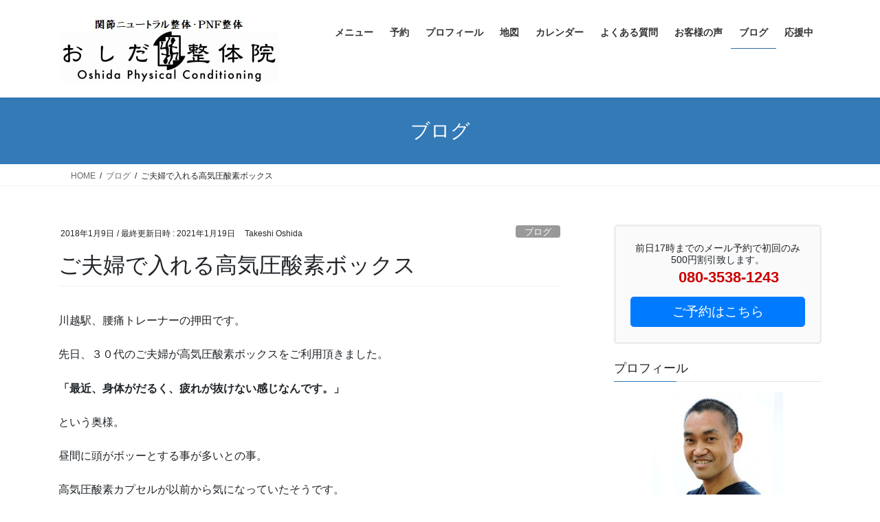

--- FILE ---
content_type: text/html; charset=UTF-8
request_url: http://oshidatakeshi.com/article24266.html
body_size: 19501
content:
<!DOCTYPE html>
<html lang="ja">
<head>
<meta charset="utf-8">
<meta http-equiv="X-UA-Compatible" content="IE=edge">
<meta name="viewport" content="width=device-width, initial-scale=1">

<meta name='robots' content='index, follow, max-image-preview:large, max-snippet:-1, max-video-preview:-1' />

	<!-- This site is optimized with the Yoast SEO plugin v26.7 - https://yoast.com/wordpress/plugins/seo/ -->
	<title>ご夫婦で入れる高気圧酸素ボックス - おしだ整体院 川越駅西口</title>
	<meta name="description" content="おしだ整体院。川越駅近で首・肩・腰のお悩みを関節ニュートラル整体,PNF,ケア体操で整体。全身矯正,フィジカルコンディショニング。" />
	<link rel="canonical" href="https://oshidatakeshi.com/article24266.html" />
	<meta property="og:locale" content="ja_JP" />
	<meta property="og:type" content="article" />
	<meta property="og:title" content="ご夫婦で入れる高気圧酸素ボックス - おしだ整体院 川越駅西口" />
	<meta property="og:description" content="おしだ整体院。川越駅近で首・肩・腰のお悩みを関節ニュートラル整体,PNF,ケア体操で整体。全身矯正,フィジカルコンディショニング。" />
	<meta property="og:url" content="https://oshidatakeshi.com/article24266.html" />
	<meta property="og:site_name" content="おしだ整体院 川越駅西口" />
	<meta property="article:publisher" content="https://www.facebook.com/osihdaseitaiin" />
	<meta property="article:published_time" content="2018-01-08T23:43:30+00:00" />
	<meta property="article:modified_time" content="2021-01-19T03:15:42+00:00" />
	<meta property="og:image" content="http://oshidatakeshi.com/wp-content/uploads/2015/08/s-320IMG_3943.jpg" />
	<meta name="author" content="Takeshi Oshida" />
	<meta name="twitter:card" content="summary_large_image" />
	<meta name="twitter:creator" content="@oshidaseitaiin" />
	<meta name="twitter:site" content="@oshidaseitaiin" />
	<meta name="twitter:label1" content="執筆者" />
	<meta name="twitter:data1" content="Takeshi Oshida" />
	<script type="application/ld+json" class="yoast-schema-graph">{"@context":"https://schema.org","@graph":[{"@type":"Article","@id":"https://oshidatakeshi.com/article24266.html#article","isPartOf":{"@id":"https://oshidatakeshi.com/article24266.html"},"author":{"name":"Takeshi Oshida","@id":"https://oshidatakeshi.com/#/schema/person/9c470acdec1685199a39e63c6f9a7e8f"},"headline":"ご夫婦で入れる高気圧酸素ボックス","datePublished":"2018-01-08T23:43:30+00:00","dateModified":"2021-01-19T03:15:42+00:00","mainEntityOfPage":{"@id":"https://oshidatakeshi.com/article24266.html"},"wordCount":13,"publisher":{"@id":"https://oshidatakeshi.com/#organization"},"image":{"@id":"https://oshidatakeshi.com/article24266.html#primaryimage"},"thumbnailUrl":"http://oshidatakeshi.com/wp-content/uploads/2015/08/s-320IMG_3943.jpg","keywords":["だるさ","疲労","睡眠不足"],"articleSection":["ブログ"],"inLanguage":"ja"},{"@type":"WebPage","@id":"https://oshidatakeshi.com/article24266.html","url":"https://oshidatakeshi.com/article24266.html","name":"ご夫婦で入れる高気圧酸素ボックス - おしだ整体院 川越駅西口","isPartOf":{"@id":"https://oshidatakeshi.com/#website"},"primaryImageOfPage":{"@id":"https://oshidatakeshi.com/article24266.html#primaryimage"},"image":{"@id":"https://oshidatakeshi.com/article24266.html#primaryimage"},"thumbnailUrl":"http://oshidatakeshi.com/wp-content/uploads/2015/08/s-320IMG_3943.jpg","datePublished":"2018-01-08T23:43:30+00:00","dateModified":"2021-01-19T03:15:42+00:00","description":"おしだ整体院。川越駅近で首・肩・腰のお悩みを関節ニュートラル整体,PNF,ケア体操で整体。全身矯正,フィジカルコンディショニング。","breadcrumb":{"@id":"https://oshidatakeshi.com/article24266.html#breadcrumb"},"inLanguage":"ja","potentialAction":[{"@type":"ReadAction","target":["https://oshidatakeshi.com/article24266.html"]}]},{"@type":"ImageObject","inLanguage":"ja","@id":"https://oshidatakeshi.com/article24266.html#primaryimage","url":"http://oshidatakeshi.com/wp-content/uploads/2015/08/s-320IMG_3943.jpg","contentUrl":"http://oshidatakeshi.com/wp-content/uploads/2015/08/s-320IMG_3943.jpg"},{"@type":"BreadcrumbList","@id":"https://oshidatakeshi.com/article24266.html#breadcrumb","itemListElement":[{"@type":"ListItem","position":1,"name":"ホーム","item":"https://oshidatakeshi.com/"},{"@type":"ListItem","position":2,"name":"ご夫婦で入れる高気圧酸素ボックス"}]},{"@type":"WebSite","@id":"https://oshidatakeshi.com/#website","url":"https://oshidatakeshi.com/","name":"おしだ整体院 川越駅西口","description":"関節ニュートラル整体 PNF整体 腰痛肩こりケア体操 おしだ整体院 川越市","publisher":{"@id":"https://oshidatakeshi.com/#organization"},"potentialAction":[{"@type":"SearchAction","target":{"@type":"EntryPoint","urlTemplate":"https://oshidatakeshi.com/?s={search_term_string}"},"query-input":{"@type":"PropertyValueSpecification","valueRequired":true,"valueName":"search_term_string"}}],"inLanguage":"ja"},{"@type":"Organization","@id":"https://oshidatakeshi.com/#organization","name":"おしだ整体院 川越市 関節ニュートラル整体 腰痛肩こりケア体操","url":"https://oshidatakeshi.com/","logo":{"@type":"ImageObject","inLanguage":"ja","@id":"https://oshidatakeshi.com/#/schema/logo/image/","url":"http://oshidatakeshi.com/wp-content/uploads/2012/12/cropped-458f113d568b14dd3580128bfd1b7f54-2.jpg","contentUrl":"http://oshidatakeshi.com/wp-content/uploads/2012/12/cropped-458f113d568b14dd3580128bfd1b7f54-2.jpg","width":512,"height":512,"caption":"おしだ整体院 川越市 関節ニュートラル整体 腰痛肩こりケア体操"},"image":{"@id":"https://oshidatakeshi.com/#/schema/logo/image/"},"sameAs":["https://www.facebook.com/osihdaseitaiin","https://x.com/oshidaseitaiin"]},{"@type":"Person","@id":"https://oshidatakeshi.com/#/schema/person/9c470acdec1685199a39e63c6f9a7e8f","name":"Takeshi Oshida","image":{"@type":"ImageObject","inLanguage":"ja","@id":"https://oshidatakeshi.com/#/schema/person/image/","url":"https://secure.gravatar.com/avatar/54e3a617e42cd0ce4ad1f8961d0efd84c0a7e4a3e52884cbe83f8a09f52f574a?s=96&d=mm&r=g","contentUrl":"https://secure.gravatar.com/avatar/54e3a617e42cd0ce4ad1f8961d0efd84c0a7e4a3e52884cbe83f8a09f52f574a?s=96&d=mm&r=g","caption":"Takeshi Oshida"},"sameAs":["https://x.com/oshidaseitaiin"],"url":"https://oshidatakeshi.com/articleauthor/oshida"}]}</script>
	<!-- / Yoast SEO plugin. -->


<link rel="alternate" type="application/rss+xml" title="おしだ整体院 川越駅西口 &raquo; フィード" href="https://oshidatakeshi.com/feed" />
<link rel="alternate" type="application/rss+xml" title="おしだ整体院 川越駅西口 &raquo; コメントフィード" href="https://oshidatakeshi.com/comments/feed" />
<script type="text/javascript" id="wpp-js" src="http://oshidatakeshi.com/wp-content/plugins/wordpress-popular-posts/assets/js/wpp.min.js?ver=7.3.6" data-sampling="0" data-sampling-rate="100" data-api-url="https://oshidatakeshi.com/wp-json/wordpress-popular-posts" data-post-id="24266" data-token="e18992d87d" data-lang="0" data-debug="0"></script>
<link rel="alternate" title="oEmbed (JSON)" type="application/json+oembed" href="https://oshidatakeshi.com/wp-json/oembed/1.0/embed?url=https%3A%2F%2Foshidatakeshi.com%2Farticle24266.html" />
<link rel="alternate" title="oEmbed (XML)" type="text/xml+oembed" href="https://oshidatakeshi.com/wp-json/oembed/1.0/embed?url=https%3A%2F%2Foshidatakeshi.com%2Farticle24266.html&#038;format=xml" />
<meta name="description" content="川越駅、腰痛トレーナーの押田です。先日、３０代のご夫婦が高気圧酸素ボックスをご利用頂きました。「最近、身体がだるく、疲れが抜けない感じなんです。」という奥様。昼間に頭がボッーとする事が多いとの事。高気圧酸素カプセルが以前から気になっていたそうです。今回、スマートフォンで調べて下さり、２人で入れる酸素ボックスが目に止まったようです。奥様は、・身体のダルさ、疲れ・昼間、頭がボーとする旦那様は、・腰" /><style id='wp-img-auto-sizes-contain-inline-css' type='text/css'>
img:is([sizes=auto i],[sizes^="auto," i]){contain-intrinsic-size:3000px 1500px}
/*# sourceURL=wp-img-auto-sizes-contain-inline-css */
</style>
<link rel='stylesheet' id='vkExUnit_common_style-css' href='http://oshidatakeshi.com/wp-content/plugins/vk-all-in-one-expansion-unit/assets/css/vkExUnit_style.css?ver=9.113.0.1' type='text/css' media='all' />
<style id='vkExUnit_common_style-inline-css' type='text/css'>
.grecaptcha-badge{bottom: 85px !important;}
:root {--ver_page_top_button_url:url(http://oshidatakeshi.com/wp-content/plugins/vk-all-in-one-expansion-unit/assets/images/to-top-btn-icon.svg);}@font-face {font-weight: normal;font-style: normal;font-family: "vk_sns";src: url("http://oshidatakeshi.com/wp-content/plugins/vk-all-in-one-expansion-unit/inc/sns/icons/fonts/vk_sns.eot?-bq20cj");src: url("http://oshidatakeshi.com/wp-content/plugins/vk-all-in-one-expansion-unit/inc/sns/icons/fonts/vk_sns.eot?#iefix-bq20cj") format("embedded-opentype"),url("http://oshidatakeshi.com/wp-content/plugins/vk-all-in-one-expansion-unit/inc/sns/icons/fonts/vk_sns.woff?-bq20cj") format("woff"),url("http://oshidatakeshi.com/wp-content/plugins/vk-all-in-one-expansion-unit/inc/sns/icons/fonts/vk_sns.ttf?-bq20cj") format("truetype"),url("http://oshidatakeshi.com/wp-content/plugins/vk-all-in-one-expansion-unit/inc/sns/icons/fonts/vk_sns.svg?-bq20cj#vk_sns") format("svg");}
.veu_promotion-alert__content--text {border: 1px solid rgba(0,0,0,0.125);padding: 0.5em 1em;border-radius: var(--vk-size-radius);margin-bottom: var(--vk-margin-block-bottom);font-size: 0.875rem;}/* Alert Content部分に段落タグを入れた場合に最後の段落の余白を0にする */.veu_promotion-alert__content--text p:last-of-type{margin-bottom:0;margin-top: 0;}
/*# sourceURL=vkExUnit_common_style-inline-css */
</style>
<style id='wp-block-library-inline-css' type='text/css'>
:root{--wp-block-synced-color:#7a00df;--wp-block-synced-color--rgb:122,0,223;--wp-bound-block-color:var(--wp-block-synced-color);--wp-editor-canvas-background:#ddd;--wp-admin-theme-color:#007cba;--wp-admin-theme-color--rgb:0,124,186;--wp-admin-theme-color-darker-10:#006ba1;--wp-admin-theme-color-darker-10--rgb:0,107,160.5;--wp-admin-theme-color-darker-20:#005a87;--wp-admin-theme-color-darker-20--rgb:0,90,135;--wp-admin-border-width-focus:2px}@media (min-resolution:192dpi){:root{--wp-admin-border-width-focus:1.5px}}.wp-element-button{cursor:pointer}:root .has-very-light-gray-background-color{background-color:#eee}:root .has-very-dark-gray-background-color{background-color:#313131}:root .has-very-light-gray-color{color:#eee}:root .has-very-dark-gray-color{color:#313131}:root .has-vivid-green-cyan-to-vivid-cyan-blue-gradient-background{background:linear-gradient(135deg,#00d084,#0693e3)}:root .has-purple-crush-gradient-background{background:linear-gradient(135deg,#34e2e4,#4721fb 50%,#ab1dfe)}:root .has-hazy-dawn-gradient-background{background:linear-gradient(135deg,#faaca8,#dad0ec)}:root .has-subdued-olive-gradient-background{background:linear-gradient(135deg,#fafae1,#67a671)}:root .has-atomic-cream-gradient-background{background:linear-gradient(135deg,#fdd79a,#004a59)}:root .has-nightshade-gradient-background{background:linear-gradient(135deg,#330968,#31cdcf)}:root .has-midnight-gradient-background{background:linear-gradient(135deg,#020381,#2874fc)}:root{--wp--preset--font-size--normal:16px;--wp--preset--font-size--huge:42px}.has-regular-font-size{font-size:1em}.has-larger-font-size{font-size:2.625em}.has-normal-font-size{font-size:var(--wp--preset--font-size--normal)}.has-huge-font-size{font-size:var(--wp--preset--font-size--huge)}.has-text-align-center{text-align:center}.has-text-align-left{text-align:left}.has-text-align-right{text-align:right}.has-fit-text{white-space:nowrap!important}#end-resizable-editor-section{display:none}.aligncenter{clear:both}.items-justified-left{justify-content:flex-start}.items-justified-center{justify-content:center}.items-justified-right{justify-content:flex-end}.items-justified-space-between{justify-content:space-between}.screen-reader-text{border:0;clip-path:inset(50%);height:1px;margin:-1px;overflow:hidden;padding:0;position:absolute;width:1px;word-wrap:normal!important}.screen-reader-text:focus{background-color:#ddd;clip-path:none;color:#444;display:block;font-size:1em;height:auto;left:5px;line-height:normal;padding:15px 23px 14px;text-decoration:none;top:5px;width:auto;z-index:100000}html :where(.has-border-color){border-style:solid}html :where([style*=border-top-color]){border-top-style:solid}html :where([style*=border-right-color]){border-right-style:solid}html :where([style*=border-bottom-color]){border-bottom-style:solid}html :where([style*=border-left-color]){border-left-style:solid}html :where([style*=border-width]){border-style:solid}html :where([style*=border-top-width]){border-top-style:solid}html :where([style*=border-right-width]){border-right-style:solid}html :where([style*=border-bottom-width]){border-bottom-style:solid}html :where([style*=border-left-width]){border-left-style:solid}html :where(img[class*=wp-image-]){height:auto;max-width:100%}:where(figure){margin:0 0 1em}html :where(.is-position-sticky){--wp-admin--admin-bar--position-offset:var(--wp-admin--admin-bar--height,0px)}@media screen and (max-width:600px){html :where(.is-position-sticky){--wp-admin--admin-bar--position-offset:0px}}
.vk-cols--reverse{flex-direction:row-reverse}.vk-cols--hasbtn{margin-bottom:0}.vk-cols--hasbtn>.row>.vk_gridColumn_item,.vk-cols--hasbtn>.wp-block-column{position:relative;padding-bottom:3em}.vk-cols--hasbtn>.row>.vk_gridColumn_item>.wp-block-buttons,.vk-cols--hasbtn>.row>.vk_gridColumn_item>.vk_button,.vk-cols--hasbtn>.wp-block-column>.wp-block-buttons,.vk-cols--hasbtn>.wp-block-column>.vk_button{position:absolute;bottom:0;width:100%}.vk-cols--fit.wp-block-columns{gap:0}.vk-cols--fit.wp-block-columns,.vk-cols--fit.wp-block-columns:not(.is-not-stacked-on-mobile){margin-top:0;margin-bottom:0;justify-content:space-between}.vk-cols--fit.wp-block-columns>.wp-block-column *:last-child,.vk-cols--fit.wp-block-columns:not(.is-not-stacked-on-mobile)>.wp-block-column *:last-child{margin-bottom:0}.vk-cols--fit.wp-block-columns>.wp-block-column>.wp-block-cover,.vk-cols--fit.wp-block-columns:not(.is-not-stacked-on-mobile)>.wp-block-column>.wp-block-cover{margin-top:0}.vk-cols--fit.wp-block-columns.has-background,.vk-cols--fit.wp-block-columns:not(.is-not-stacked-on-mobile).has-background{padding:0}@media(max-width: 599px){.vk-cols--fit.wp-block-columns:not(.has-background)>.wp-block-column:not(.has-background),.vk-cols--fit.wp-block-columns:not(.is-not-stacked-on-mobile):not(.has-background)>.wp-block-column:not(.has-background){padding-left:0 !important;padding-right:0 !important}}@media(min-width: 782px){.vk-cols--fit.wp-block-columns .block-editor-block-list__block.wp-block-column:not(:first-child),.vk-cols--fit.wp-block-columns>.wp-block-column:not(:first-child),.vk-cols--fit.wp-block-columns:not(.is-not-stacked-on-mobile) .block-editor-block-list__block.wp-block-column:not(:first-child),.vk-cols--fit.wp-block-columns:not(.is-not-stacked-on-mobile)>.wp-block-column:not(:first-child){margin-left:0}}@media(min-width: 600px)and (max-width: 781px){.vk-cols--fit.wp-block-columns .wp-block-column:nth-child(2n),.vk-cols--fit.wp-block-columns:not(.is-not-stacked-on-mobile) .wp-block-column:nth-child(2n){margin-left:0}.vk-cols--fit.wp-block-columns .wp-block-column:not(:only-child),.vk-cols--fit.wp-block-columns:not(.is-not-stacked-on-mobile) .wp-block-column:not(:only-child){flex-basis:50% !important}}.vk-cols--fit--gap1.wp-block-columns{gap:1px}@media(min-width: 600px)and (max-width: 781px){.vk-cols--fit--gap1.wp-block-columns .wp-block-column:not(:only-child){flex-basis:calc(50% - 1px) !important}}.vk-cols--fit.vk-cols--grid>.block-editor-block-list__block,.vk-cols--fit.vk-cols--grid>.wp-block-column,.vk-cols--fit.vk-cols--grid:not(.is-not-stacked-on-mobile)>.block-editor-block-list__block,.vk-cols--fit.vk-cols--grid:not(.is-not-stacked-on-mobile)>.wp-block-column{flex-basis:50%;box-sizing:border-box}@media(max-width: 599px){.vk-cols--fit.vk-cols--grid.vk-cols--grid--alignfull>.wp-block-column:nth-child(2)>.wp-block-cover,.vk-cols--fit.vk-cols--grid.vk-cols--grid--alignfull>.wp-block-column:nth-child(2)>.vk_outer,.vk-cols--fit.vk-cols--grid:not(.is-not-stacked-on-mobile).vk-cols--grid--alignfull>.wp-block-column:nth-child(2)>.wp-block-cover,.vk-cols--fit.vk-cols--grid:not(.is-not-stacked-on-mobile).vk-cols--grid--alignfull>.wp-block-column:nth-child(2)>.vk_outer{width:100vw;margin-right:calc((100% - 100vw)/2);margin-left:calc((100% - 100vw)/2)}}@media(min-width: 600px){.vk-cols--fit.vk-cols--grid.vk-cols--grid--alignfull>.wp-block-column:nth-child(2)>.wp-block-cover,.vk-cols--fit.vk-cols--grid.vk-cols--grid--alignfull>.wp-block-column:nth-child(2)>.vk_outer,.vk-cols--fit.vk-cols--grid:not(.is-not-stacked-on-mobile).vk-cols--grid--alignfull>.wp-block-column:nth-child(2)>.wp-block-cover,.vk-cols--fit.vk-cols--grid:not(.is-not-stacked-on-mobile).vk-cols--grid--alignfull>.wp-block-column:nth-child(2)>.vk_outer{margin-right:calc(100% - 50vw);width:50vw}}@media(min-width: 600px){.vk-cols--fit.vk-cols--grid.vk-cols--grid--alignfull.vk-cols--reverse>.wp-block-column,.vk-cols--fit.vk-cols--grid:not(.is-not-stacked-on-mobile).vk-cols--grid--alignfull.vk-cols--reverse>.wp-block-column{margin-left:0;margin-right:0}.vk-cols--fit.vk-cols--grid.vk-cols--grid--alignfull.vk-cols--reverse>.wp-block-column:nth-child(2)>.wp-block-cover,.vk-cols--fit.vk-cols--grid.vk-cols--grid--alignfull.vk-cols--reverse>.wp-block-column:nth-child(2)>.vk_outer,.vk-cols--fit.vk-cols--grid:not(.is-not-stacked-on-mobile).vk-cols--grid--alignfull.vk-cols--reverse>.wp-block-column:nth-child(2)>.wp-block-cover,.vk-cols--fit.vk-cols--grid:not(.is-not-stacked-on-mobile).vk-cols--grid--alignfull.vk-cols--reverse>.wp-block-column:nth-child(2)>.vk_outer{margin-left:calc(100% - 50vw)}}.vk-cols--menu h2,.vk-cols--menu h3,.vk-cols--menu h4,.vk-cols--menu h5{margin-bottom:.2em;text-shadow:#000 0 0 10px}.vk-cols--menu h2:first-child,.vk-cols--menu h3:first-child,.vk-cols--menu h4:first-child,.vk-cols--menu h5:first-child{margin-top:0}.vk-cols--menu p{margin-bottom:1rem;text-shadow:#000 0 0 10px}.vk-cols--menu .wp-block-cover__inner-container:last-child{margin-bottom:0}.vk-cols--fitbnrs .wp-block-column .wp-block-cover:hover img{filter:unset}.vk-cols--fitbnrs .wp-block-column .wp-block-cover:hover{background-color:unset}.vk-cols--fitbnrs .wp-block-column .wp-block-cover:hover .wp-block-cover__image-background{filter:unset !important}.vk-cols--fitbnrs .wp-block-cover .wp-block-cover__inner-container{position:absolute;height:100%;width:100%}.vk-cols--fitbnrs .vk_button{height:100%;margin:0}.vk-cols--fitbnrs .vk_button .vk_button_btn,.vk-cols--fitbnrs .vk_button .btn{height:100%;width:100%;border:none;box-shadow:none;background-color:unset !important;transition:unset}.vk-cols--fitbnrs .vk_button .vk_button_btn:hover,.vk-cols--fitbnrs .vk_button .btn:hover{transition:unset}.vk-cols--fitbnrs .vk_button .vk_button_btn:after,.vk-cols--fitbnrs .vk_button .btn:after{border:none}.vk-cols--fitbnrs .vk_button .vk_button_link_txt{width:100%;position:absolute;top:50%;left:50%;transform:translateY(-50%) translateX(-50%);font-size:2rem;text-shadow:#000 0 0 10px}.vk-cols--fitbnrs .vk_button .vk_button_link_subCaption{width:100%;position:absolute;top:calc(50% + 2.2em);left:50%;transform:translateY(-50%) translateX(-50%);text-shadow:#000 0 0 10px}@media(min-width: 992px){.vk-cols--media.wp-block-columns{gap:3rem}}.vk-fit-map figure{margin-bottom:0}.vk-fit-map iframe{position:relative;margin-bottom:0;display:block;max-height:400px;width:100vw}.vk-fit-map:is(.alignfull,.alignwide) div{max-width:100%}.vk-table--th--width25 :where(tr>*:first-child){width:25%}.vk-table--th--width30 :where(tr>*:first-child){width:30%}.vk-table--th--width35 :where(tr>*:first-child){width:35%}.vk-table--th--width40 :where(tr>*:first-child){width:40%}.vk-table--th--bg-bright :where(tr>*:first-child){background-color:var(--wp--preset--color--bg-secondary, rgba(0, 0, 0, 0.05))}@media(max-width: 599px){.vk-table--mobile-block :is(th,td){width:100%;display:block}.vk-table--mobile-block.wp-block-table table :is(th,td){border-top:none}}.vk-table--width--th25 :where(tr>*:first-child){width:25%}.vk-table--width--th30 :where(tr>*:first-child){width:30%}.vk-table--width--th35 :where(tr>*:first-child){width:35%}.vk-table--width--th40 :where(tr>*:first-child){width:40%}.no-margin{margin:0}@media(max-width: 599px){.wp-block-image.vk-aligncenter--mobile>.alignright{float:none;margin-left:auto;margin-right:auto}.vk-no-padding-horizontal--mobile{padding-left:0 !important;padding-right:0 !important}}
/* VK Color Palettes */

/*# sourceURL=wp-block-library-inline-css */
</style><style id='global-styles-inline-css' type='text/css'>
:root{--wp--preset--aspect-ratio--square: 1;--wp--preset--aspect-ratio--4-3: 4/3;--wp--preset--aspect-ratio--3-4: 3/4;--wp--preset--aspect-ratio--3-2: 3/2;--wp--preset--aspect-ratio--2-3: 2/3;--wp--preset--aspect-ratio--16-9: 16/9;--wp--preset--aspect-ratio--9-16: 9/16;--wp--preset--color--black: #000000;--wp--preset--color--cyan-bluish-gray: #abb8c3;--wp--preset--color--white: #ffffff;--wp--preset--color--pale-pink: #f78da7;--wp--preset--color--vivid-red: #cf2e2e;--wp--preset--color--luminous-vivid-orange: #ff6900;--wp--preset--color--luminous-vivid-amber: #fcb900;--wp--preset--color--light-green-cyan: #7bdcb5;--wp--preset--color--vivid-green-cyan: #00d084;--wp--preset--color--pale-cyan-blue: #8ed1fc;--wp--preset--color--vivid-cyan-blue: #0693e3;--wp--preset--color--vivid-purple: #9b51e0;--wp--preset--gradient--vivid-cyan-blue-to-vivid-purple: linear-gradient(135deg,rgb(6,147,227) 0%,rgb(155,81,224) 100%);--wp--preset--gradient--light-green-cyan-to-vivid-green-cyan: linear-gradient(135deg,rgb(122,220,180) 0%,rgb(0,208,130) 100%);--wp--preset--gradient--luminous-vivid-amber-to-luminous-vivid-orange: linear-gradient(135deg,rgb(252,185,0) 0%,rgb(255,105,0) 100%);--wp--preset--gradient--luminous-vivid-orange-to-vivid-red: linear-gradient(135deg,rgb(255,105,0) 0%,rgb(207,46,46) 100%);--wp--preset--gradient--very-light-gray-to-cyan-bluish-gray: linear-gradient(135deg,rgb(238,238,238) 0%,rgb(169,184,195) 100%);--wp--preset--gradient--cool-to-warm-spectrum: linear-gradient(135deg,rgb(74,234,220) 0%,rgb(151,120,209) 20%,rgb(207,42,186) 40%,rgb(238,44,130) 60%,rgb(251,105,98) 80%,rgb(254,248,76) 100%);--wp--preset--gradient--blush-light-purple: linear-gradient(135deg,rgb(255,206,236) 0%,rgb(152,150,240) 100%);--wp--preset--gradient--blush-bordeaux: linear-gradient(135deg,rgb(254,205,165) 0%,rgb(254,45,45) 50%,rgb(107,0,62) 100%);--wp--preset--gradient--luminous-dusk: linear-gradient(135deg,rgb(255,203,112) 0%,rgb(199,81,192) 50%,rgb(65,88,208) 100%);--wp--preset--gradient--pale-ocean: linear-gradient(135deg,rgb(255,245,203) 0%,rgb(182,227,212) 50%,rgb(51,167,181) 100%);--wp--preset--gradient--electric-grass: linear-gradient(135deg,rgb(202,248,128) 0%,rgb(113,206,126) 100%);--wp--preset--gradient--midnight: linear-gradient(135deg,rgb(2,3,129) 0%,rgb(40,116,252) 100%);--wp--preset--font-size--small: 13px;--wp--preset--font-size--medium: 20px;--wp--preset--font-size--large: 36px;--wp--preset--font-size--x-large: 42px;--wp--preset--spacing--20: 0.44rem;--wp--preset--spacing--30: 0.67rem;--wp--preset--spacing--40: 1rem;--wp--preset--spacing--50: 1.5rem;--wp--preset--spacing--60: 2.25rem;--wp--preset--spacing--70: 3.38rem;--wp--preset--spacing--80: 5.06rem;--wp--preset--shadow--natural: 6px 6px 9px rgba(0, 0, 0, 0.2);--wp--preset--shadow--deep: 12px 12px 50px rgba(0, 0, 0, 0.4);--wp--preset--shadow--sharp: 6px 6px 0px rgba(0, 0, 0, 0.2);--wp--preset--shadow--outlined: 6px 6px 0px -3px rgb(255, 255, 255), 6px 6px rgb(0, 0, 0);--wp--preset--shadow--crisp: 6px 6px 0px rgb(0, 0, 0);}:where(.is-layout-flex){gap: 0.5em;}:where(.is-layout-grid){gap: 0.5em;}body .is-layout-flex{display: flex;}.is-layout-flex{flex-wrap: wrap;align-items: center;}.is-layout-flex > :is(*, div){margin: 0;}body .is-layout-grid{display: grid;}.is-layout-grid > :is(*, div){margin: 0;}:where(.wp-block-columns.is-layout-flex){gap: 2em;}:where(.wp-block-columns.is-layout-grid){gap: 2em;}:where(.wp-block-post-template.is-layout-flex){gap: 1.25em;}:where(.wp-block-post-template.is-layout-grid){gap: 1.25em;}.has-black-color{color: var(--wp--preset--color--black) !important;}.has-cyan-bluish-gray-color{color: var(--wp--preset--color--cyan-bluish-gray) !important;}.has-white-color{color: var(--wp--preset--color--white) !important;}.has-pale-pink-color{color: var(--wp--preset--color--pale-pink) !important;}.has-vivid-red-color{color: var(--wp--preset--color--vivid-red) !important;}.has-luminous-vivid-orange-color{color: var(--wp--preset--color--luminous-vivid-orange) !important;}.has-luminous-vivid-amber-color{color: var(--wp--preset--color--luminous-vivid-amber) !important;}.has-light-green-cyan-color{color: var(--wp--preset--color--light-green-cyan) !important;}.has-vivid-green-cyan-color{color: var(--wp--preset--color--vivid-green-cyan) !important;}.has-pale-cyan-blue-color{color: var(--wp--preset--color--pale-cyan-blue) !important;}.has-vivid-cyan-blue-color{color: var(--wp--preset--color--vivid-cyan-blue) !important;}.has-vivid-purple-color{color: var(--wp--preset--color--vivid-purple) !important;}.has-black-background-color{background-color: var(--wp--preset--color--black) !important;}.has-cyan-bluish-gray-background-color{background-color: var(--wp--preset--color--cyan-bluish-gray) !important;}.has-white-background-color{background-color: var(--wp--preset--color--white) !important;}.has-pale-pink-background-color{background-color: var(--wp--preset--color--pale-pink) !important;}.has-vivid-red-background-color{background-color: var(--wp--preset--color--vivid-red) !important;}.has-luminous-vivid-orange-background-color{background-color: var(--wp--preset--color--luminous-vivid-orange) !important;}.has-luminous-vivid-amber-background-color{background-color: var(--wp--preset--color--luminous-vivid-amber) !important;}.has-light-green-cyan-background-color{background-color: var(--wp--preset--color--light-green-cyan) !important;}.has-vivid-green-cyan-background-color{background-color: var(--wp--preset--color--vivid-green-cyan) !important;}.has-pale-cyan-blue-background-color{background-color: var(--wp--preset--color--pale-cyan-blue) !important;}.has-vivid-cyan-blue-background-color{background-color: var(--wp--preset--color--vivid-cyan-blue) !important;}.has-vivid-purple-background-color{background-color: var(--wp--preset--color--vivid-purple) !important;}.has-black-border-color{border-color: var(--wp--preset--color--black) !important;}.has-cyan-bluish-gray-border-color{border-color: var(--wp--preset--color--cyan-bluish-gray) !important;}.has-white-border-color{border-color: var(--wp--preset--color--white) !important;}.has-pale-pink-border-color{border-color: var(--wp--preset--color--pale-pink) !important;}.has-vivid-red-border-color{border-color: var(--wp--preset--color--vivid-red) !important;}.has-luminous-vivid-orange-border-color{border-color: var(--wp--preset--color--luminous-vivid-orange) !important;}.has-luminous-vivid-amber-border-color{border-color: var(--wp--preset--color--luminous-vivid-amber) !important;}.has-light-green-cyan-border-color{border-color: var(--wp--preset--color--light-green-cyan) !important;}.has-vivid-green-cyan-border-color{border-color: var(--wp--preset--color--vivid-green-cyan) !important;}.has-pale-cyan-blue-border-color{border-color: var(--wp--preset--color--pale-cyan-blue) !important;}.has-vivid-cyan-blue-border-color{border-color: var(--wp--preset--color--vivid-cyan-blue) !important;}.has-vivid-purple-border-color{border-color: var(--wp--preset--color--vivid-purple) !important;}.has-vivid-cyan-blue-to-vivid-purple-gradient-background{background: var(--wp--preset--gradient--vivid-cyan-blue-to-vivid-purple) !important;}.has-light-green-cyan-to-vivid-green-cyan-gradient-background{background: var(--wp--preset--gradient--light-green-cyan-to-vivid-green-cyan) !important;}.has-luminous-vivid-amber-to-luminous-vivid-orange-gradient-background{background: var(--wp--preset--gradient--luminous-vivid-amber-to-luminous-vivid-orange) !important;}.has-luminous-vivid-orange-to-vivid-red-gradient-background{background: var(--wp--preset--gradient--luminous-vivid-orange-to-vivid-red) !important;}.has-very-light-gray-to-cyan-bluish-gray-gradient-background{background: var(--wp--preset--gradient--very-light-gray-to-cyan-bluish-gray) !important;}.has-cool-to-warm-spectrum-gradient-background{background: var(--wp--preset--gradient--cool-to-warm-spectrum) !important;}.has-blush-light-purple-gradient-background{background: var(--wp--preset--gradient--blush-light-purple) !important;}.has-blush-bordeaux-gradient-background{background: var(--wp--preset--gradient--blush-bordeaux) !important;}.has-luminous-dusk-gradient-background{background: var(--wp--preset--gradient--luminous-dusk) !important;}.has-pale-ocean-gradient-background{background: var(--wp--preset--gradient--pale-ocean) !important;}.has-electric-grass-gradient-background{background: var(--wp--preset--gradient--electric-grass) !important;}.has-midnight-gradient-background{background: var(--wp--preset--gradient--midnight) !important;}.has-small-font-size{font-size: var(--wp--preset--font-size--small) !important;}.has-medium-font-size{font-size: var(--wp--preset--font-size--medium) !important;}.has-large-font-size{font-size: var(--wp--preset--font-size--large) !important;}.has-x-large-font-size{font-size: var(--wp--preset--font-size--x-large) !important;}
/*# sourceURL=global-styles-inline-css */
</style>

<style id='classic-theme-styles-inline-css' type='text/css'>
/*! This file is auto-generated */
.wp-block-button__link{color:#fff;background-color:#32373c;border-radius:9999px;box-shadow:none;text-decoration:none;padding:calc(.667em + 2px) calc(1.333em + 2px);font-size:1.125em}.wp-block-file__button{background:#32373c;color:#fff;text-decoration:none}
/*# sourceURL=/wp-includes/css/classic-themes.min.css */
</style>
<link rel='stylesheet' id='vk-swiper-style-css' href='http://oshidatakeshi.com/wp-content/plugins/vk-blocks/vendor/vektor-inc/vk-swiper/src/assets/css/swiper-bundle.min.css?ver=11.0.2' type='text/css' media='all' />
<link rel='stylesheet' id='wordpress-popular-posts-css-css' href='http://oshidatakeshi.com/wp-content/plugins/wordpress-popular-posts/assets/css/wpp.css?ver=7.3.6' type='text/css' media='all' />
<link rel='stylesheet' id='bootstrap-4-style-css' href='http://oshidatakeshi.com/wp-content/themes/lightning/_g2/library/bootstrap-4/css/bootstrap.min.css?ver=4.5.0' type='text/css' media='all' />
<link rel='stylesheet' id='lightning-common-style-css' href='http://oshidatakeshi.com/wp-content/themes/lightning/_g2/assets/css/common.css?ver=15.33.1' type='text/css' media='all' />
<style id='lightning-common-style-inline-css' type='text/css'>
/* vk-mobile-nav */:root {--vk-mobile-nav-menu-btn-bg-src: url("http://oshidatakeshi.com/wp-content/themes/lightning/_g2/inc/vk-mobile-nav/package/images/vk-menu-btn-black.svg");--vk-mobile-nav-menu-btn-close-bg-src: url("http://oshidatakeshi.com/wp-content/themes/lightning/_g2/inc/vk-mobile-nav/package/images/vk-menu-close-black.svg");--vk-menu-acc-icon-open-black-bg-src: url("http://oshidatakeshi.com/wp-content/themes/lightning/_g2/inc/vk-mobile-nav/package/images/vk-menu-acc-icon-open-black.svg");--vk-menu-acc-icon-open-white-bg-src: url("http://oshidatakeshi.com/wp-content/themes/lightning/_g2/inc/vk-mobile-nav/package/images/vk-menu-acc-icon-open-white.svg");--vk-menu-acc-icon-close-black-bg-src: url("http://oshidatakeshi.com/wp-content/themes/lightning/_g2/inc/vk-mobile-nav/package/images/vk-menu-close-black.svg");--vk-menu-acc-icon-close-white-bg-src: url("http://oshidatakeshi.com/wp-content/themes/lightning/_g2/inc/vk-mobile-nav/package/images/vk-menu-close-white.svg");}
/*# sourceURL=lightning-common-style-inline-css */
</style>
<link rel='stylesheet' id='lightning-design-style-css' href='http://oshidatakeshi.com/wp-content/themes/lightning/_g2/design-skin/origin2/css/style.css?ver=15.33.1' type='text/css' media='all' />
<style id='lightning-design-style-inline-css' type='text/css'>
:root {--color-key:#337ab7;--wp--preset--color--vk-color-primary:#337ab7;--color-key-dark:#2e6da4;}
a { color:#337ab7; }
.tagcloud a:before { font-family: "Font Awesome 7 Free";content: "\f02b";font-weight: bold; }
.media .media-body .media-heading a:hover { color:; }@media (min-width: 768px){.gMenu > li:before,.gMenu > li.menu-item-has-children::after { border-bottom-color: }.gMenu li li { background-color: }.gMenu li li a:hover { background-color:; }} /* @media (min-width: 768px) */.page-header { background-color:; }h2,.mainSection-title { border-top-color:; }h3:after,.subSection-title:after { border-bottom-color:; }ul.page-numbers li span.page-numbers.current,.page-link dl .post-page-numbers.current { background-color:; }.pager li > a { border-color:;color:;}.pager li > a:hover { background-color:;color:#fff;}.siteFooter { border-top-color:; }dt { border-left-color:; }:root {--g_nav_main_acc_icon_open_url:url(http://oshidatakeshi.com/wp-content/themes/lightning/_g2/inc/vk-mobile-nav/package/images/vk-menu-acc-icon-open-black.svg);--g_nav_main_acc_icon_close_url: url(http://oshidatakeshi.com/wp-content/themes/lightning/_g2/inc/vk-mobile-nav/package/images/vk-menu-close-black.svg);--g_nav_sub_acc_icon_open_url: url(http://oshidatakeshi.com/wp-content/themes/lightning/_g2/inc/vk-mobile-nav/package/images/vk-menu-acc-icon-open-white.svg);--g_nav_sub_acc_icon_close_url: url(http://oshidatakeshi.com/wp-content/themes/lightning/_g2/inc/vk-mobile-nav/package/images/vk-menu-close-white.svg);}
/*# sourceURL=lightning-design-style-inline-css */
</style>
<link rel='stylesheet' id='veu-cta-css' href='http://oshidatakeshi.com/wp-content/plugins/vk-all-in-one-expansion-unit/inc/call-to-action/package/assets/css/style.css?ver=9.113.0.1' type='text/css' media='all' />
<link rel='stylesheet' id='vk-blocks-build-css-css' href='http://oshidatakeshi.com/wp-content/plugins/vk-blocks/build/block-build.css?ver=1.115.2.1' type='text/css' media='all' />
<style id='vk-blocks-build-css-inline-css' type='text/css'>

	:root {
		--vk_image-mask-circle: url(http://oshidatakeshi.com/wp-content/plugins/vk-blocks/inc/vk-blocks/images/circle.svg);
		--vk_image-mask-wave01: url(http://oshidatakeshi.com/wp-content/plugins/vk-blocks/inc/vk-blocks/images/wave01.svg);
		--vk_image-mask-wave02: url(http://oshidatakeshi.com/wp-content/plugins/vk-blocks/inc/vk-blocks/images/wave02.svg);
		--vk_image-mask-wave03: url(http://oshidatakeshi.com/wp-content/plugins/vk-blocks/inc/vk-blocks/images/wave03.svg);
		--vk_image-mask-wave04: url(http://oshidatakeshi.com/wp-content/plugins/vk-blocks/inc/vk-blocks/images/wave04.svg);
	}
	

	:root {

		--vk-balloon-border-width:1px;

		--vk-balloon-speech-offset:-12px;
	}
	

	:root {
		--vk_flow-arrow: url(http://oshidatakeshi.com/wp-content/plugins/vk-blocks/inc/vk-blocks/images/arrow_bottom.svg);
	}
	
/*# sourceURL=vk-blocks-build-css-inline-css */
</style>
<link rel='stylesheet' id='lightning-theme-style-css' href='http://oshidatakeshi.com/wp-content/themes/lightning-child-sample/style.css?ver=15.33.1' type='text/css' media='all' />
<link rel='stylesheet' id='vk-font-awesome-css' href='http://oshidatakeshi.com/wp-content/themes/lightning/vendor/vektor-inc/font-awesome-versions/src/font-awesome/css/all.min.css?ver=7.1.0' type='text/css' media='all' />
<script type="text/javascript" src="http://oshidatakeshi.com/wp-includes/js/jquery/jquery.min.js?ver=3.7.1" id="jquery-core-js"></script>
<script type="text/javascript" src="http://oshidatakeshi.com/wp-includes/js/jquery/jquery-migrate.min.js?ver=3.4.1" id="jquery-migrate-js"></script>
<link rel="https://api.w.org/" href="https://oshidatakeshi.com/wp-json/" /><link rel="alternate" title="JSON" type="application/json" href="https://oshidatakeshi.com/wp-json/wp/v2/posts/24266" /><link rel="EditURI" type="application/rsd+xml" title="RSD" href="https://oshidatakeshi.com/xmlrpc.php?rsd" />
<meta name="generator" content="WordPress 6.9" />
<link rel='shortlink' href='https://oshidatakeshi.com/?p=24266' />
            <style id="wpp-loading-animation-styles">@-webkit-keyframes bgslide{from{background-position-x:0}to{background-position-x:-200%}}@keyframes bgslide{from{background-position-x:0}to{background-position-x:-200%}}.wpp-widget-block-placeholder,.wpp-shortcode-placeholder{margin:0 auto;width:60px;height:3px;background:#dd3737;background:linear-gradient(90deg,#dd3737 0%,#571313 10%,#dd3737 100%);background-size:200% auto;border-radius:3px;-webkit-animation:bgslide 1s infinite linear;animation:bgslide 1s infinite linear}</style>
            <script type="application/ld+json">
{
    "@context": "https://schema.org",
    "@type": "BreadcrumbList",
    "itemListElement": [
        {
            "@type": "ListItem",
            "position": 1,
            "name": "HOME",
            "item": "https://oshidatakeshi.com"
        },
        {
            "@type": "ListItem",
            "position": 2,
            "name": "ブログ",
            "item": "https://oshidatakeshi.com/articlecategory/blog"
        },
        {
            "@type": "ListItem",
            "position": 3,
            "name": "ご夫婦で入れる高気圧酸素ボックス"
        }
    ]
}</script><style id="lightning-color-custom-for-plugins" type="text/css">/* ltg theme common */.color_key_bg,.color_key_bg_hover:hover{background-color: #337ab7;}.color_key_txt,.color_key_txt_hover:hover{color: #337ab7;}.color_key_border,.color_key_border_hover:hover{border-color: #337ab7;}.color_key_dark_bg,.color_key_dark_bg_hover:hover{background-color: #2e6da4;}.color_key_dark_txt,.color_key_dark_txt_hover:hover{color: #2e6da4;}.color_key_dark_border,.color_key_dark_border_hover:hover{border-color: #2e6da4;}</style><!-- [ VK All in One Expansion Unit OGP ] -->
<meta property="og:site_name" content="おしだ整体院 川越駅西口" />
<meta property="og:url" content="https://oshidatakeshi.com/article24266.html" />
<meta property="og:title" content="ご夫婦で入れる高気圧酸素ボックス | おしだ整体院 川越駅西口" />
<meta property="og:description" content="川越駅、腰痛トレーナーの押田です。先日、３０代のご夫婦が高気圧酸素ボックスをご利用頂きました。「最近、身体がだるく、疲れが抜けない感じなんです。」という奥様。昼間に頭がボッーとする事が多いとの事。高気圧酸素カプセルが以前から気になっていたそうです。今回、スマートフォンで調べて下さり、２人で入れる酸素ボックスが目に止まったようです。奥様は、・身体のダルさ、疲れ・昼間、頭がボーとする旦那様は、・腰" />
<meta property="og:type" content="article" />
<!-- [ / VK All in One Expansion Unit OGP ] -->
<!-- [ VK All in One Expansion Unit twitter card ] -->
<meta name="twitter:card" content="summary_large_image">
<meta name="twitter:description" content="川越駅、腰痛トレーナーの押田です。先日、３０代のご夫婦が高気圧酸素ボックスをご利用頂きました。「最近、身体がだるく、疲れが抜けない感じなんです。」という奥様。昼間に頭がボッーとする事が多いとの事。高気圧酸素カプセルが以前から気になっていたそうです。今回、スマートフォンで調べて下さり、２人で入れる酸素ボックスが目に止まったようです。奥様は、・身体のダルさ、疲れ・昼間、頭がボーとする旦那様は、・腰">
<meta name="twitter:title" content="ご夫婦で入れる高気圧酸素ボックス | おしだ整体院 川越駅西口">
<meta name="twitter:url" content="https://oshidatakeshi.com/article24266.html">
	<meta name="twitter:domain" content="oshidatakeshi.com">
	<meta name="twitter:site" content="@oshidaseitaiin">
	<!-- [ / VK All in One Expansion Unit twitter card ] -->
	<link rel="icon" href="https://oshidatakeshi.com/wp-content/uploads/2012/12/cropped-458f113d568b14dd3580128bfd1b7f54-2-32x32.jpg" sizes="32x32" />
<link rel="icon" href="https://oshidatakeshi.com/wp-content/uploads/2012/12/cropped-458f113d568b14dd3580128bfd1b7f54-2-192x192.jpg" sizes="192x192" />
<link rel="apple-touch-icon" href="https://oshidatakeshi.com/wp-content/uploads/2012/12/cropped-458f113d568b14dd3580128bfd1b7f54-2-180x180.jpg" />
<meta name="msapplication-TileImage" content="https://oshidatakeshi.com/wp-content/uploads/2012/12/cropped-458f113d568b14dd3580128bfd1b7f54-2-270x270.jpg" />
		<style type="text/css" id="wp-custom-css">
			/*ロゴ画像を元画像どおりのサイズで表示*/
.navbar-brand img {
max-height: none !important;
}		</style>
		<!-- [ VK All in One Expansion Unit Article Structure Data ] --><script type="application/ld+json">{"@context":"https://schema.org/","@type":"Article","headline":"ご夫婦で入れる高気圧酸素ボックス","image":"","datePublished":"2018-01-09T08:43:30+09:00","dateModified":"2021-01-19T12:15:42+09:00","author":{"@type":"","name":"Takeshi Oshida","url":"https://oshidatakeshi.com/","sameAs":""}}</script><!-- [ / VK All in One Expansion Unit Article Structure Data ] -->
</head>
<body class="wp-singular post-template-default single single-post postid-24266 single-format-standard wp-theme-lightning wp-child-theme-lightning-child-sample metaslider-plugin vk-blocks fa_v7_css post-name-%e3%81%94%e5%a4%ab%e5%a9%a6%e3%81%a7%e5%85%a5%e3%82%8c%e3%82%8b%e9%ab%98%e6%b0%97%e5%9c%a7%e9%85%b8%e7%b4%a0%e3%83%9c%e3%83%83%e3%82%af%e3%82%b9 category-blog tag-%e3%81%a0%e3%82%8b%e3%81%95 tag-%e7%96%b2%e5%8a%b4 tag-%e7%9d%a1%e7%9c%a0%e4%b8%8d%e8%b6%b3 post-type-post sidebar-fix sidebar-fix-priority-top bootstrap4 device-pc">
<a class="skip-link screen-reader-text" href="#main">コンテンツへスキップ</a>
<a class="skip-link screen-reader-text" href="#vk-mobile-nav">ナビゲーションに移動</a>
<header class="siteHeader">
		<div class="container siteHeadContainer">
		<div class="navbar-header">
						<p class="navbar-brand siteHeader_logo">
			<a href="https://oshidatakeshi.com/">
				<span><img src="https://oshidatakeshi.com/wp-content/uploads/2025/01/28dbc5d7085c56be07e60df6abae70f8.jpg" alt="おしだ整体院 川越駅西口" /></span>
			</a>
			</p>
					</div>

					<div id="gMenu_outer" class="gMenu_outer">
				<nav class="menu-%e3%83%a1%e3%82%a4%e3%83%b3%e3%83%a1%e3%83%8b%e3%83%a5%e3%83%bc-container"><ul id="menu-%e3%83%a1%e3%82%a4%e3%83%b3%e3%83%a1%e3%83%8b%e3%83%a5%e3%83%bc" class="menu gMenu vk-menu-acc"><li id="menu-item-4899" class="menu-item menu-item-type-post_type menu-item-object-page menu-item-has-children"><a href="https://oshidatakeshi.com/menu"><strong class="gMenu_name">メニュー</strong></a>
<ul class="sub-menu">
	<li id="menu-item-21267" class="menu-item menu-item-type-post_type menu-item-object-post"><a href="https://oshidatakeshi.com/article20828.html">フィジカル遺伝子分析</a></li>
</ul>
</li>
<li id="menu-item-4897" class="menu-item menu-item-type-post_type menu-item-object-page"><a href="https://oshidatakeshi.com/contact"><strong class="gMenu_name">予約</strong></a></li>
<li id="menu-item-4933" class="menu-item menu-item-type-post_type menu-item-object-page menu-item-has-children"><a href="https://oshidatakeshi.com/profile"><strong class="gMenu_name">プロフィール</strong></a>
<ul class="sub-menu">
	<li id="menu-item-42755" class="menu-item menu-item-type-custom menu-item-object-custom"><a target="_blank" href="https://page.line.me/eur5544c?openQrModal=true">LINE</a></li>
	<li id="menu-item-42747" class="menu-item menu-item-type-custom menu-item-object-custom"><a target="_blank" href="https://x.com/oshidaseitaiin">X</a></li>
	<li id="menu-item-42748" class="menu-item menu-item-type-custom menu-item-object-custom"><a target="_blank" href="https://www.facebook.com/osihdaseitaiin">facebook</a></li>
	<li id="menu-item-42749" class="menu-item menu-item-type-custom menu-item-object-custom"><a target="_blank" href="https://ameblo.jp/kykcc/">Ameba</a></li>
</ul>
</li>
<li id="menu-item-4900" class="menu-item menu-item-type-post_type menu-item-object-page"><a href="https://oshidatakeshi.com/access"><strong class="gMenu_name">地図</strong></a></li>
<li id="menu-item-19089" class="menu-item menu-item-type-custom menu-item-object-custom"><a href="http://oshidatakeshi.com/articlecategory/open"><strong class="gMenu_name">カレンダー</strong></a></li>
<li id="menu-item-4898" class="menu-item menu-item-type-post_type menu-item-object-page"><a href="https://oshidatakeshi.com/faq"><strong class="gMenu_name">よくある質問</strong></a></li>
<li id="menu-item-4903" class="menu-item menu-item-type-taxonomy menu-item-object-category"><a href="https://oshidatakeshi.com/articlecategory/voice"><strong class="gMenu_name">お客様の声</strong></a></li>
<li id="menu-item-21419" class="menu-item menu-item-type-taxonomy menu-item-object-category current-post-ancestor current-menu-parent current-post-parent"><a href="https://oshidatakeshi.com/articlecategory/blog"><strong class="gMenu_name">ブログ</strong></a></li>
<li id="menu-item-42812" class="menu-item menu-item-type-post_type menu-item-object-page"><a href="https://oshidatakeshi.com/link"><strong class="gMenu_name">応援中</strong></a></li>
</ul></nav>			</div>
			</div>
	</header>

<div class="section page-header"><div class="container"><div class="row"><div class="col-md-12">
<div class="page-header_pageTitle">
ブログ</div>
</div></div></div></div><!-- [ /.page-header ] -->


<!-- [ .breadSection ] --><div class="section breadSection"><div class="container"><div class="row"><ol class="breadcrumb" itemscope itemtype="https://schema.org/BreadcrumbList"><li id="panHome" itemprop="itemListElement" itemscope itemtype="http://schema.org/ListItem"><a itemprop="item" href="https://oshidatakeshi.com/"><span itemprop="name"><i class="fa-solid fa-house"></i> HOME</span></a><meta itemprop="position" content="1" /></li><li itemprop="itemListElement" itemscope itemtype="http://schema.org/ListItem"><a itemprop="item" href="https://oshidatakeshi.com/articlecategory/blog"><span itemprop="name">ブログ</span></a><meta itemprop="position" content="2" /></li><li><span>ご夫婦で入れる高気圧酸素ボックス</span><meta itemprop="position" content="3" /></li></ol></div></div></div><!-- [ /.breadSection ] -->

<div class="section siteContent">
<div class="container">
<div class="row">

	<div class="col mainSection mainSection-col-two baseSection vk_posts-mainSection" id="main" role="main">
				<article id="post-24266" class="entry entry-full post-24266 post type-post status-publish format-standard hentry category-blog tag-1639 tag-346 tag-1668">

	
	
		<header class="entry-header">
			<div class="entry-meta">


<span class="published entry-meta_items">2018年1月9日</span>

<span class="entry-meta_items entry-meta_updated">/ 最終更新日時 : <span class="updated">2021年1月19日</span></span>


	
	<span class="vcard author entry-meta_items entry-meta_items_author"><span class="fn">Takeshi Oshida</span></span>



<span class="entry-meta_items entry-meta_items_term"><a href="https://oshidatakeshi.com/articlecategory/blog" class="btn btn-xs btn-primary entry-meta_items_term_button" style="background-color:#999999;border:none;">ブログ</a></span>
</div>
				<h1 class="entry-title">
											ご夫婦で入れる高気圧酸素ボックス									</h1>
		</header>

	
	
	<div class="entry-body">
				<p>川越駅、腰痛トレーナーの押田です。</p>
<p>先日、３０代のご夫婦が高気圧酸素ボックスをご利用頂きました。</p>
<p><strong>「最近、身体がだるく、疲れが抜けない感じなんです。」</strong></p>
<p>という奥様。</p>
<p>昼間に頭がボッーとする事が多いとの事。</p>
<p>高気圧酸素カプセルが以前から気になっていたそうです。</p>
<p>今回、スマートフォンで調べて下さり、２人で入れる酸素ボックスが目に止まったようです。</p>
<p>奥様は、</p>
<p>・身体のダルさ、疲れ<br />
・昼間、頭がボーとする</p>
<p>旦那様は、</p>
<p>・腰痛<br />
・手足の冷え</p>
<p>デスクワークで座っていると腰が痛くなる。</p>
<p><img fetchpriority="high" decoding="async" src="https://oshidatakeshi.com/wp-content/uploads/2015/08/s-320IMG_3943.jpg" alt="酸素BOX、疲労回復、乳酸除去" width="309" height="217" class="aligncenter size-full wp-image-12542" srcset="https://oshidatakeshi.com/wp-content/uploads/2015/08/s-320IMG_3943.jpg 309w, https://oshidatakeshi.com/wp-content/uploads/2015/08/s-320IMG_3943-300x211.jpg 300w" sizes="(max-width: 309px) 100vw, 309px" /></a></p>
<p>高気圧酸素ボックスに６０分間入室。</p>
<p>眠ったり、資料を読んだりと、リラックスできたそうです。</p>
<p>利用後、奥様は、</p>
<p><strong>「入っている途中に、何か身体が軽くなった感じです。」</strong></p>
<p>対して旦那様は、</p>
<p><strong>「変化は良く分からなかった。」</strong></p>
<p>気圧が上がり、普段届きずらい身体の深部まで伝わる刺激。</p>
<p>多くの酸素を身体に取り込み疲労回復。</p>
<p>目には見えない気圧や酸素なので、一度の利用で変化を感じない方も多くいます。</p>
<p><strong>高気圧酸素ボックスでの身体ケアは、継続利用が効果的です。</strong></p>
<p>「最近、調子悪い、だるさ、疲れが」というアナタ。</p>
<p>入るだけで身体ケア出来る、高気圧酸素ボックス。</p>
<p>一度お試しあれ！</p>
<p><a href="https://oshidatakeshi.com/menu">高気圧酸素ボックスで身体ケアを始めたい方へ</a></p>
<p><img decoding="async" src="https://oshidatakeshi.com/wp-content/uploads/2016/07/s-550IMG_1339.jpg" alt="高気圧酸素カプセル、ボックスタイプ" width="550" height="412" class="aligncenter size-full wp-image-17595" srcset="https://oshidatakeshi.com/wp-content/uploads/2016/07/s-550IMG_1339.jpg 550w, https://oshidatakeshi.com/wp-content/uploads/2016/07/s-550IMG_1339-300x225.jpg 300w" sizes="(max-width: 550px) 100vw, 550px" /></a></p>
<p>【今日の一句】</p>
<p>リラックス　室内広い　酸素BOX</p>
<div style="border: 1px solid #CCCCCC; font-size: 16px; line-height: 1.5; padding: 10px;">
<p><strong><span style="color: #ff0000;">川越駅で口コミNo.1の整体院。</span></strong></p>
<p>「おしだ整体院」Oshida physical conditioning</p>
<p><a title="おしだ整体院profile" href="https://oshidatakeshi.com/profile">院長、押田毅</a>（整体師、スポーツトレーナー）</p>
<p>〒350-1123<br />
埼玉県川越市脇田本町7-7 晋栄ビル2F<br />
<a href="tel:049-293-6429">049-293-6429</a></p>
<p><a title="おしだ整体院menu" href="https://oshidatakeshi.com/menu">メニュー料金</a>　<a title="おしだ整体院access" href="https://oshidatakeshi.com/access">アクセス</a>　<a title="おしだ整体院articlecategory/open" href="https://oshidatakeshi.com/articlecategory/open">営業予定</a>　<a title="おしだ整体院articlecategory/voice" href="https://oshidatakeshi.com/articlecategory/voice">お客様の声</a>　<a title="おしだ整体院faq" href="https://oshidatakeshi.com/faq">よくある質問</a></p>
<p>※電話から離れていた。外出・移動・セミナー中など電話に出れない事があります。時間を空け、もう1度だけお電話下さると嬉しいです。</p>
</div>
<p>&nbsp;</p>
<p style="border: 2px dotted #CCCCCC; font-size: 16px; line-height: 1.5; padding: 10px;"><img decoding="async" src="https://scdn.line-apps.com/n/line_add_friends/btn/ja.png" alt="友だち追加" height="72" border="0" /><br />
<strong><a href="https://line.me/R/ti/p/%40eur5544c" target="_blank" rel="noopener noreferrer"><br />
☆「友だち追加」メッセージからLINEで予約出来ます。</a></strong></p>
<p style="border: 2px dotted #CCCCCC; font-size: 16px; line-height: 1.5; padding: 10px;"><img decoding="async" class="aligncenter size-full wp-image-10289" src="https://oshidatakeshi.com/wp-content/uploads/2014/09/images-5.jpg" alt="パソコン、整体メール予約" width="150" height="150" srcset="https://oshidatakeshi.com/wp-content/uploads/2014/09/images-5.jpg 200w, https://oshidatakeshi.com/wp-content/uploads/2014/09/images-5-150x150.jpg 150w" sizes="(max-width: 150px) 100vw, 150px" /><span style="font-size: 20px;"><b><a title="おしだ整体院メールフォーム" href="https://ssl.form-mailer.jp/fms/8dbbc7b3161102" target="_blank" rel="noopener noreferrer">メールでのご予約は、こちらからお願い致します。</a></b></span></p>
<p class="alignright"><a href="https://oshidatakeshi.com/?p=24266" target="_self" rel="noopener noreferrer">このページの一番上に戻る</a></p>
<p>&nbsp;</p>
<div class="veu_socialSet veu_socialSet-auto veu_socialSet-position-after veu_contentAddSection"><script>window.twttr=(function(d,s,id){var js,fjs=d.getElementsByTagName(s)[0],t=window.twttr||{};if(d.getElementById(id))return t;js=d.createElement(s);js.id=id;js.src="https://platform.twitter.com/widgets.js";fjs.parentNode.insertBefore(js,fjs);t._e=[];t.ready=function(f){t._e.push(f);};return t;}(document,"script","twitter-wjs"));</script><ul><li class="sb_facebook sb_icon"><a class="sb_icon_inner" href="//www.facebook.com/sharer.php?src=bm&u=https%3A%2F%2Foshidatakeshi.com%2Farticle24266.html&amp;t=%E3%81%94%E5%A4%AB%E5%A9%A6%E3%81%A7%E5%85%A5%E3%82%8C%E3%82%8B%E9%AB%98%E6%B0%97%E5%9C%A7%E9%85%B8%E7%B4%A0%E3%83%9C%E3%83%83%E3%82%AF%E3%82%B9%20%7C%20%E3%81%8A%E3%81%97%E3%81%A0%E6%95%B4%E4%BD%93%E9%99%A2%20%E5%B7%9D%E8%B6%8A%E9%A7%85%E8%A5%BF%E5%8F%A3" target="_blank" onclick="window.open(this.href,'FBwindow','width=650,height=450,menubar=no,toolbar=no,scrollbars=yes');return false;"><span class="vk_icon_w_r_sns_fb icon_sns"></span><span class="sns_txt">Facebook</span><span class="veu_count_sns_fb"></span></a></li><li class="sb_x_twitter sb_icon"><a class="sb_icon_inner" href="//twitter.com/intent/tweet?url=https%3A%2F%2Foshidatakeshi.com%2Farticle24266.html&amp;text=%E3%81%94%E5%A4%AB%E5%A9%A6%E3%81%A7%E5%85%A5%E3%82%8C%E3%82%8B%E9%AB%98%E6%B0%97%E5%9C%A7%E9%85%B8%E7%B4%A0%E3%83%9C%E3%83%83%E3%82%AF%E3%82%B9%20%7C%20%E3%81%8A%E3%81%97%E3%81%A0%E6%95%B4%E4%BD%93%E9%99%A2%20%E5%B7%9D%E8%B6%8A%E9%A7%85%E8%A5%BF%E5%8F%A3" target="_blank" ><span class="vk_icon_w_r_sns_x_twitter icon_sns"></span><span class="sns_txt">X</span></a></li><li class="sb_bluesky sb_icon"><a class="sb_icon_inner" href="https://bsky.app/intent/compose?text=%E3%81%94%E5%A4%AB%E5%A9%A6%E3%81%A7%E5%85%A5%E3%82%8C%E3%82%8B%E9%AB%98%E6%B0%97%E5%9C%A7%E9%85%B8%E7%B4%A0%E3%83%9C%E3%83%83%E3%82%AF%E3%82%B9%20%7C%20%E3%81%8A%E3%81%97%E3%81%A0%E6%95%B4%E4%BD%93%E9%99%A2%20%E5%B7%9D%E8%B6%8A%E9%A7%85%E8%A5%BF%E5%8F%A3%0Ahttps%3A%2F%2Foshidatakeshi.com%2Farticle24266.html" target="_blank" ><span class="vk_icon_w_r_sns_bluesky icon_sns"></span><span class="sns_txt">Bluesky</span></a></li><li class="sb_hatena sb_icon"><a class="sb_icon_inner" href="//b.hatena.ne.jp/add?mode=confirm&url=https%3A%2F%2Foshidatakeshi.com%2Farticle24266.html&amp;title=%E3%81%94%E5%A4%AB%E5%A9%A6%E3%81%A7%E5%85%A5%E3%82%8C%E3%82%8B%E9%AB%98%E6%B0%97%E5%9C%A7%E9%85%B8%E7%B4%A0%E3%83%9C%E3%83%83%E3%82%AF%E3%82%B9%20%7C%20%E3%81%8A%E3%81%97%E3%81%A0%E6%95%B4%E4%BD%93%E9%99%A2%20%E5%B7%9D%E8%B6%8A%E9%A7%85%E8%A5%BF%E5%8F%A3" target="_blank"  onclick="window.open(this.href,'Hatenawindow','width=650,height=450,menubar=no,toolbar=no,scrollbars=yes');return false;"><span class="vk_icon_w_r_sns_hatena icon_sns"></span><span class="sns_txt">Hatena</span><span class="veu_count_sns_hb"></span></a></li></ul></div><!-- [ /.socialSet ] --><!-- [ .relatedPosts ] --><aside class="veu_relatedPosts veu_contentAddSection"><h1 class="mainSection-title relatedPosts_title">関連記事</h1><div class="row"><div class="col-sm-6 relatedPosts_item"><div class="media"><div class="media-left postList_thumbnail"><a href="https://oshidatakeshi.com/article42205.html"><img width="150" height="150" src="https://oshidatakeshi.com/wp-content/uploads/2024/08/IMG_1230s-400-150x150.jpg" class="attachment-thumbnail size-thumbnail wp-post-image" alt="2024,アルピナピュアウォーター,夏限定ペットボトル" /></a></div><div class="media-body"><div class="media-heading"><a href="https://oshidatakeshi.com/article42205.html">身体に潤い夏のプレゼント</a></div><div class="media-date published"><i class="fa fa-calendar"></i>&nbsp;2024年8月6日</div></div></div></div>
<div class="col-sm-6 relatedPosts_item"><div class="media"><div class="media-left postList_thumbnail"><a href="https://oshidatakeshi.com/article36296.html"><img width="150" height="150" src="https://oshidatakeshi.com/wp-content/uploads/2015/07/images1-150x150.jpg" class="attachment-thumbnail size-thumbnail wp-post-image" alt="深呼吸、酸素、吸う、吐く" /></a></div><div class="media-body"><div class="media-heading"><a href="https://oshidatakeshi.com/article36296.html">高気圧酸素BOXサービスのお知らせ</a></div><div class="media-date published"><i class="fa fa-calendar"></i>&nbsp;2021年6月28日</div></div></div></div>
<div class="col-sm-6 relatedPosts_item"><div class="media"><div class="media-body"><div class="media-heading"><a href="https://oshidatakeshi.com/article32872.html">お試し半額！高気圧酸素ボックス</a></div><div class="media-date published"><i class="fa fa-calendar"></i>&nbsp;2020年6月1日</div></div></div></div>
<div class="col-sm-6 relatedPosts_item"><div class="media"><div class="media-left postList_thumbnail"><a href="https://oshidatakeshi.com/article31485.html"><img width="150" height="150" src="https://oshidatakeshi.com/wp-content/uploads/2020/01/91fa146953204263b88f35ccd6bfd170-150x150.jpg" class="attachment-thumbnail size-thumbnail wp-post-image" alt="水泳,スイミング,泳ぐ,競泳" /></a></div><div class="media-body"><div class="media-heading"><a href="https://oshidatakeshi.com/article31485.html">水泳大会前にフィジカルコンディショニング</a></div><div class="media-date published"><i class="fa fa-calendar"></i>&nbsp;2020年2月29日</div></div></div></div>
<div class="col-sm-6 relatedPosts_item"><div class="media"><div class="media-body"><div class="media-heading"><a href="https://oshidatakeshi.com/article29375.html">暑くて眠れないので身体がダルい</a></div><div class="media-date published"><i class="fa fa-calendar"></i>&nbsp;2019年7月31日</div></div></div></div>
<div class="col-sm-6 relatedPosts_item"><div class="media"><div class="media-body"><div class="media-heading"><a href="https://oshidatakeshi.com/article25872.html">暑さで寝不足、身体がダルい</a></div><div class="media-date published"><i class="fa fa-calendar"></i>&nbsp;2018年7月16日</div></div></div></div>
<div class="col-sm-6 relatedPosts_item"><div class="media"><div class="media-body"><div class="media-heading"><a href="https://oshidatakeshi.com/article25007.html">仕事が忙しいので身体がダル重い</a></div><div class="media-date published"><i class="fa fa-calendar"></i>&nbsp;2018年4月22日</div></div></div></div>
<div class="col-sm-6 relatedPosts_item"><div class="media"><div class="media-body"><div class="media-heading"><a href="https://oshidatakeshi.com/article24854.html">スポーツでたまった疲れを素早く回復</a></div><div class="media-date published"><i class="fa fa-calendar"></i>&nbsp;2018年4月1日</div></div></div></div>
<div class="col-sm-6 relatedPosts_item"><div class="media"><div class="media-body"><div class="media-heading"><a href="https://oshidatakeshi.com/article24060.html">睡眠不足で高気圧酸素ボックスを利用</a></div><div class="media-date published"><i class="fa fa-calendar"></i>&nbsp;2017年12月17日</div></div></div></div>
<div class="col-sm-6 relatedPosts_item"><div class="media"><div class="media-left postList_thumbnail"><a href="https://oshidatakeshi.com/article23700.html"><img width="150" height="150" src="https://oshidatakeshi.com/wp-content/uploads/2017/11/images-38-150x150.jpg" class="attachment-thumbnail size-thumbnail wp-post-image" alt="ラン、ジョギング、マラソン、スポーツジム、トレッドミル、走る" /></a></div><div class="media-body"><div class="media-heading"><a href="https://oshidatakeshi.com/article23700.html">マラソン大会の準備はいかがですか？</a></div><div class="media-date published"><i class="fa fa-calendar"></i>&nbsp;2017年11月9日</div></div></div></div>
</div></aside><!-- [ /.relatedPosts ] -->			</div>

	
	
	
	
		<div class="entry-footer">

			<div class="entry-meta-dataList"><dl><dt>カテゴリー</dt><dd><a href="https://oshidatakeshi.com/articlecategory/blog">ブログ</a></dd></dl></div>				<div class="entry-meta-dataList entry-tag">
					<dl>
					<dt>タグ</dt>
					<dd class="tagcloud"><a href="https://oshidatakeshi.com/articletag/%e3%81%a0%e3%82%8b%e3%81%95" rel="tag">だるさ</a><a href="https://oshidatakeshi.com/articletag/%e7%96%b2%e5%8a%b4" rel="tag">疲労</a><a href="https://oshidatakeshi.com/articletag/%e7%9d%a1%e7%9c%a0%e4%b8%8d%e8%b6%b3" rel="tag">睡眠不足</a></dd>
					</dl>
				</div><!-- [ /.entry-tag ] -->
			
		</div><!-- [ /.entry-footer ] -->
	
	
			
	
		
		
		
		
	
	
</article><!-- [ /#post-24266 ] -->


	<div class="vk_posts postNextPrev">

		<div id="post-24264" class="vk_post vk_post-postType-post card card-post card-horizontal card-sm vk_post-col-xs-12 vk_post-col-sm-12 vk_post-col-md-6 post-24264 post type-post status-publish format-standard has-post-thumbnail hentry category-blog tag-21 tag-22 tag-180"><div class="card-horizontal-inner-row"><div class="vk_post-col-5 col-5 card-img-outer"><div class="vk_post_imgOuter" style="background-image:url(https://oshidatakeshi.com/wp-content/uploads/2014/03/s-550IMG_2054.jpg)"><a href="https://oshidatakeshi.com/article24264.html"><div class="card-img-overlay"><span class="vk_post_imgOuter_singleTermLabel" style="color:#fff;background-color:#999999">ブログ</span></div><img src="https://oshidatakeshi.com/wp-content/uploads/2014/03/s-550IMG_2054-300x224.jpg" class="vk_post_imgOuter_img card-img card-img-use-bg wp-post-image" sizes="auto, (max-width: 300px) 100vw, 300px" /></a></div><!-- [ /.vk_post_imgOuter ] --></div><!-- /.col --><div class="vk_post-col-7 col-7"><div class="vk_post_body card-body"><p class="postNextPrev_label">前の記事</p><h5 class="vk_post_title card-title"><a href="https://oshidatakeshi.com/article24264.html">腰が２回ピキっとなってギックリ腰に</a></h5><div class="vk_post_date card-date published">2018年1月7日</div></div><!-- [ /.card-body ] --></div><!-- /.col --></div><!-- [ /.row ] --></div><!-- [ /.card ] -->
		<div id="post-24268" class="vk_post vk_post-postType-post card card-post card-horizontal card-sm vk_post-col-xs-12 vk_post-col-sm-12 vk_post-col-md-6 card-horizontal-reverse postNextPrev_next post-24268 post type-post status-publish format-standard has-post-thumbnail hentry category-blog tag-42 tag-1072 tag-29"><div class="card-horizontal-inner-row"><div class="vk_post-col-5 col-5 card-img-outer"><div class="vk_post_imgOuter" style="background-image:url(https://oshidatakeshi.com/wp-content/uploads/2014/03/s-550IMG_2865.jpg)"><a href="https://oshidatakeshi.com/article24268.html"><div class="card-img-overlay"><span class="vk_post_imgOuter_singleTermLabel" style="color:#fff;background-color:#999999">ブログ</span></div><img src="https://oshidatakeshi.com/wp-content/uploads/2014/03/s-550IMG_2865-300x224.jpg" class="vk_post_imgOuter_img card-img card-img-use-bg wp-post-image" sizes="auto, (max-width: 300px) 100vw, 300px" /></a></div><!-- [ /.vk_post_imgOuter ] --></div><!-- /.col --><div class="vk_post-col-7 col-7"><div class="vk_post_body card-body"><p class="postNextPrev_label">次の記事</p><h5 class="vk_post_title card-title"><a href="https://oshidatakeshi.com/article24268.html">寒さに負けないセルフケア体操</a></h5><div class="vk_post_date card-date published">2018年1月11日</div></div><!-- [ /.card-body ] --></div><!-- /.col --></div><!-- [ /.row ] --></div><!-- [ /.card ] -->
		</div>
					</div><!-- [ /.mainSection ] -->

			<div class="col subSection sideSection sideSection-col-two baseSection">
						<aside class="widget widget_vkexunit_contact_section" id="vkexunit_contact_section-2"><section class="veu_contact veu_contentAddSection vk_contact veu_card"><div class="contact_frame veu_card_inner"><p class="contact_txt"><span class="contact_txt_catch">前日17時までのメール予約で初回のみ500円割引致します。</span><span class="contact_txt_tel veu_color_txt_key"><i class="contact_txt_tel_icon fas fa-phone-square"></i>080-3538-1243</span><span class="contact_txt_time"></span></p><a href="https://oshidatakeshi.com/contact" class="btn btn-primary btn-lg contact_bt"><span class="contact_bt_txt"><i class="far fa-envelope"></i> ご予約はこちら <i class="far fa-arrow-alt-circle-right"></i></span></a></div></section></aside><aside class="widget_text widget widget_custom_html" id="custom_html-3"><h1 class="widget-title subSection-title">プロフィール</h1><div class="textwidget custom-html-widget"><a href="https://oshidatakeshi.com/profile"><img class="aligncenter" title="おしだ たけし" src="https://oshidatakeshi.com/wp-content/uploads/2012/12/DSC_4856プロフィールＰＣ.jpg" alt="" width="190" height="207" /></a></div></aside><aside class="widget_text widget widget_custom_html" id="custom_html-4"><h1 class="widget-title subSection-title">LINE予約</h1><div class="textwidget custom-html-widget"><a href="https://page.line.me/eur5544c?openQrModal=true" target="_blank"><img class="aligncenter" src="https://scdn.line-apps.com/n/line_add_friends/btn/ja.png" alt="友だち追加" width="150" height="47" border="0" /></a>

<img class="aligncenter wp-image-42770" src="https://oshidatakeshi.com/wp-content/uploads/2024/12/38ab5c116753b145c4b863e96eb5fe06-150x150.png" alt="QRコード,LINE,おしだ整体院" width="130" height="130" /></div></aside><aside class="widget_text widget widget_custom_html" id="custom_html-5"><h1 class="widget-title subSection-title">代謝、肥満、フィジカル分析</h1><div class="textwidget custom-html-widget"><a href="http://oshidatakeshi.com/article20828.html"><img class="aligncenter wp-image-21246" src="http://oshidatakeshi.com/wp-content/uploads/2017/03/27723805abf0985889f19cbf27d9450e.jpg" alt="フィジカル遺伝子分析- dna" width="240" height="103" /></a></div></aside><aside class="widget_text widget widget_custom_html" id="custom_html-6"><h1 class="widget-title subSection-title">メディア情報</h1><div class="textwidget custom-html-widget"><a href="http://oshidatakeshi.com/article17990.html"><img class="aligncenter wp-image-18043" src="http://oshidatakeshi.com/wp-content/uploads/2016/08/s-320IMG_3201.jpg" alt="MOTONAVI、バイク、オートバイ、雑誌 2016.10" width="172" height="230" /></a></div></aside><aside class="widget_text widget widget_custom_html" id="custom_html-7"><h1 class="widget-title subSection-title">おすすめ書籍</h1><div class="textwidget custom-html-widget"><a href="http://oshidatakeshi.com/article19334.html"><img class="aligncenter wp-image-18956" src="http://oshidatakeshi.com/wp-content/uploads/2016/10/s-320IMG_4240.jpg" alt="腰痛・関節痛にならない身体のつくり方" width="172" height="230" /></a></div></aside><aside class="widget widget_search" id="search-3"><form role="search" method="get" id="searchform" class="searchform" action="https://oshidatakeshi.com/">
				<div>
					<label class="screen-reader-text" for="s">検索:</label>
					<input type="text" value="" name="s" id="s" />
					<input type="submit" id="searchsubmit" value="検索" />
				</div>
			</form></aside><aside class="widget widget_text" id="text-2">			<div class="textwidget"></div>
		</aside>					</div><!-- [ /.subSection ] -->
	

</div><!-- [ /.row ] -->
</div><!-- [ /.container ] -->
</div><!-- [ /.siteContent ] -->

<div class="section sectionBox siteContent_after">
	<div class="container ">
		<div class="row ">
			<div class="col-md-12 ">
			<aside class="widget widget_vkexunit_contact" id="vkexunit_contact-3"><div class="veu_contact"><a href="https://oshidatakeshi.com/contact" class="btn btn-primary btn-lg btn-block contact_bt"><span class="contact_bt_txt"><i class="far fa-envelope"></i> ご予約はこちら <i class="far fa-arrow-alt-circle-right"></i></span></a></div></aside>			</div>
		</div>
	</div>
</div>


<footer class="section siteFooter">
			
	
	<div class="container sectionBox copySection text-center">
			<p></p>	</div>
</footer>
<div id="vk-mobile-nav-menu-btn" class="vk-mobile-nav-menu-btn position-right">MENU</div><div class="vk-mobile-nav vk-mobile-nav-drop-in" id="vk-mobile-nav"><nav class="vk-mobile-nav-menu-outer" role="navigation"><ul id="menu-%e3%83%a1%e3%82%a4%e3%83%b3%e3%83%a1%e3%83%8b%e3%83%a5%e3%83%bc-1" class="vk-menu-acc menu"><li id="menu-item-4899" class="menu-item menu-item-type-post_type menu-item-object-page menu-item-has-children menu-item-4899"><a href="https://oshidatakeshi.com/menu">メニュー</a>
<ul class="sub-menu">
	<li id="menu-item-21267" class="menu-item menu-item-type-post_type menu-item-object-post menu-item-21267"><a href="https://oshidatakeshi.com/article20828.html">フィジカル遺伝子分析</a></li>
</ul>
</li>
<li id="menu-item-4897" class="menu-item menu-item-type-post_type menu-item-object-page menu-item-4897"><a href="https://oshidatakeshi.com/contact">予約</a></li>
<li id="menu-item-4933" class="menu-item menu-item-type-post_type menu-item-object-page menu-item-has-children menu-item-4933"><a href="https://oshidatakeshi.com/profile">プロフィール</a>
<ul class="sub-menu">
	<li id="menu-item-42755" class="menu-item menu-item-type-custom menu-item-object-custom menu-item-42755"><a target="_blank" href="https://page.line.me/eur5544c?openQrModal=true">LINE</a></li>
	<li id="menu-item-42747" class="menu-item menu-item-type-custom menu-item-object-custom menu-item-42747"><a target="_blank" href="https://x.com/oshidaseitaiin">X</a></li>
	<li id="menu-item-42748" class="menu-item menu-item-type-custom menu-item-object-custom menu-item-42748"><a target="_blank" href="https://www.facebook.com/osihdaseitaiin">facebook</a></li>
	<li id="menu-item-42749" class="menu-item menu-item-type-custom menu-item-object-custom menu-item-42749"><a target="_blank" href="https://ameblo.jp/kykcc/">Ameba</a></li>
</ul>
</li>
<li id="menu-item-4900" class="menu-item menu-item-type-post_type menu-item-object-page menu-item-4900"><a href="https://oshidatakeshi.com/access">地図</a></li>
<li id="menu-item-19089" class="menu-item menu-item-type-custom menu-item-object-custom menu-item-19089"><a href="http://oshidatakeshi.com/articlecategory/open">カレンダー</a></li>
<li id="menu-item-4898" class="menu-item menu-item-type-post_type menu-item-object-page menu-item-4898"><a href="https://oshidatakeshi.com/faq">よくある質問</a></li>
<li id="menu-item-4903" class="menu-item menu-item-type-taxonomy menu-item-object-category menu-item-4903"><a href="https://oshidatakeshi.com/articlecategory/voice">お客様の声</a></li>
<li id="menu-item-21419" class="menu-item menu-item-type-taxonomy menu-item-object-category current-post-ancestor current-menu-parent current-post-parent menu-item-21419"><a href="https://oshidatakeshi.com/articlecategory/blog">ブログ</a></li>
<li id="menu-item-42812" class="menu-item menu-item-type-post_type menu-item-object-page menu-item-42812"><a href="https://oshidatakeshi.com/link">応援中</a></li>
</ul></nav></div><script type="speculationrules">
{"prefetch":[{"source":"document","where":{"and":[{"href_matches":"/*"},{"not":{"href_matches":["/wp-*.php","/wp-admin/*","/wp-content/uploads/*","/wp-content/*","/wp-content/plugins/*","/wp-content/themes/lightning-child-sample/*","/wp-content/themes/lightning/_g2/*","/*\\?(.+)"]}},{"not":{"selector_matches":"a[rel~=\"nofollow\"]"}},{"not":{"selector_matches":".no-prefetch, .no-prefetch a"}}]},"eagerness":"conservative"}]}
</script>
<a href="#top" id="page_top" class="page_top_btn">PAGE TOP</a><script type="text/javascript" id="vkExUnit_master-js-js-extra">
/* <![CDATA[ */
var vkExOpt = {"ajax_url":"https://oshidatakeshi.com/wp-admin/admin-ajax.php","hatena_entry":"https://oshidatakeshi.com/wp-json/vk_ex_unit/v1/hatena_entry/","facebook_entry":"https://oshidatakeshi.com/wp-json/vk_ex_unit/v1/facebook_entry/","facebook_count_enable":"","entry_count":"1","entry_from_post":"","homeUrl":"https://oshidatakeshi.com/"};
//# sourceURL=vkExUnit_master-js-js-extra
/* ]]> */
</script>
<script type="text/javascript" src="http://oshidatakeshi.com/wp-content/plugins/vk-all-in-one-expansion-unit/assets/js/all.min.js?ver=9.113.0.1" id="vkExUnit_master-js-js"></script>
<script type="text/javascript" src="http://oshidatakeshi.com/wp-content/plugins/vk-blocks/vendor/vektor-inc/vk-swiper/src/assets/js/swiper-bundle.min.js?ver=11.0.2" id="vk-swiper-script-js"></script>
<script type="text/javascript" src="http://oshidatakeshi.com/wp-content/plugins/vk-blocks/build/vk-slider.min.js?ver=1.115.2.1" id="vk-blocks-slider-js"></script>
<script type="text/javascript" src="http://oshidatakeshi.com/wp-content/themes/lightning/_g2/library/bootstrap-4/js/bootstrap.min.js?ver=4.5.0" id="bootstrap-4-js-js"></script>
<script type="text/javascript" id="lightning-js-js-extra">
/* <![CDATA[ */
var lightningOpt = {"header_scrool":"1"};
//# sourceURL=lightning-js-js-extra
/* ]]> */
</script>
<script type="text/javascript" src="http://oshidatakeshi.com/wp-content/themes/lightning/_g2/assets/js/lightning.min.js?ver=15.33.1" id="lightning-js-js"></script>
<script type="text/javascript" src="http://oshidatakeshi.com/wp-content/plugins/vk-all-in-one-expansion-unit/inc/smooth-scroll/js/smooth-scroll.min.js?ver=9.113.0.1" id="smooth-scroll-js-js"></script>
</body>
</html>
